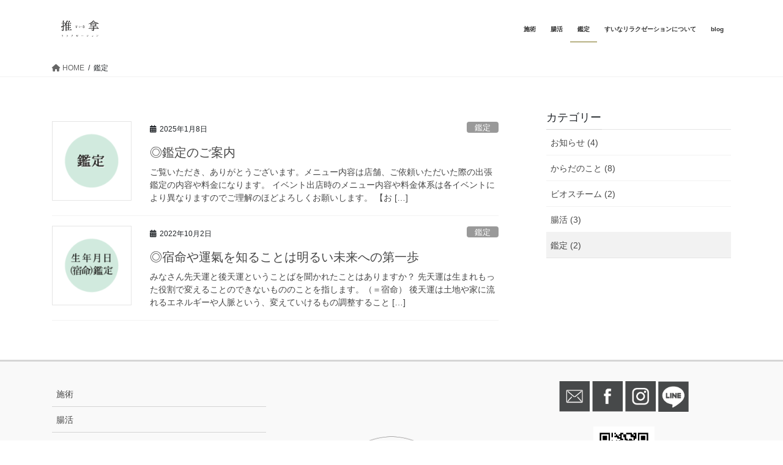

--- FILE ---
content_type: text/html; charset=UTF-8
request_url: https://tuinarelax.com/category/%E9%91%91%E5%AE%9A/
body_size: 9857
content:
<!DOCTYPE html>
<html lang="ja">
<head>
<meta charset="utf-8">
<meta http-equiv="X-UA-Compatible" content="IE=edge">
<meta name="viewport" content="width=device-width, initial-scale=1">

<title>鑑定 | すいなリラクゼーション</title>
<meta name='robots' content='max-image-preview:large' />
<link rel="alternate" type="application/rss+xml" title="すいなリラクゼーション &raquo; フィード" href="https://tuinarelax.com/feed/" />
<link rel="alternate" type="application/rss+xml" title="すいなリラクゼーション &raquo; コメントフィード" href="https://tuinarelax.com/comments/feed/" />
<link rel="alternate" type="application/rss+xml" title="すいなリラクゼーション &raquo; 鑑定 カテゴリーのフィード" href="https://tuinarelax.com/category/%e9%91%91%e5%ae%9a/feed/" />
<meta name="description" content="鑑定 について すいなリラクゼーション すいなリラクゼーション公式ウエブサイト。中国の伝統的な手技療法『推拿(すいな)』をメインに、 身体の流れを整えるお手伝いを行なっております。" /><script type="text/javascript">
/* <![CDATA[ */
window._wpemojiSettings = {"baseUrl":"https:\/\/s.w.org\/images\/core\/emoji\/15.0.3\/72x72\/","ext":".png","svgUrl":"https:\/\/s.w.org\/images\/core\/emoji\/15.0.3\/svg\/","svgExt":".svg","source":{"concatemoji":"https:\/\/tuinarelax.com\/wp-includes\/js\/wp-emoji-release.min.js?ver=6.5.7"}};
/*! This file is auto-generated */
!function(i,n){var o,s,e;function c(e){try{var t={supportTests:e,timestamp:(new Date).valueOf()};sessionStorage.setItem(o,JSON.stringify(t))}catch(e){}}function p(e,t,n){e.clearRect(0,0,e.canvas.width,e.canvas.height),e.fillText(t,0,0);var t=new Uint32Array(e.getImageData(0,0,e.canvas.width,e.canvas.height).data),r=(e.clearRect(0,0,e.canvas.width,e.canvas.height),e.fillText(n,0,0),new Uint32Array(e.getImageData(0,0,e.canvas.width,e.canvas.height).data));return t.every(function(e,t){return e===r[t]})}function u(e,t,n){switch(t){case"flag":return n(e,"\ud83c\udff3\ufe0f\u200d\u26a7\ufe0f","\ud83c\udff3\ufe0f\u200b\u26a7\ufe0f")?!1:!n(e,"\ud83c\uddfa\ud83c\uddf3","\ud83c\uddfa\u200b\ud83c\uddf3")&&!n(e,"\ud83c\udff4\udb40\udc67\udb40\udc62\udb40\udc65\udb40\udc6e\udb40\udc67\udb40\udc7f","\ud83c\udff4\u200b\udb40\udc67\u200b\udb40\udc62\u200b\udb40\udc65\u200b\udb40\udc6e\u200b\udb40\udc67\u200b\udb40\udc7f");case"emoji":return!n(e,"\ud83d\udc26\u200d\u2b1b","\ud83d\udc26\u200b\u2b1b")}return!1}function f(e,t,n){var r="undefined"!=typeof WorkerGlobalScope&&self instanceof WorkerGlobalScope?new OffscreenCanvas(300,150):i.createElement("canvas"),a=r.getContext("2d",{willReadFrequently:!0}),o=(a.textBaseline="top",a.font="600 32px Arial",{});return e.forEach(function(e){o[e]=t(a,e,n)}),o}function t(e){var t=i.createElement("script");t.src=e,t.defer=!0,i.head.appendChild(t)}"undefined"!=typeof Promise&&(o="wpEmojiSettingsSupports",s=["flag","emoji"],n.supports={everything:!0,everythingExceptFlag:!0},e=new Promise(function(e){i.addEventListener("DOMContentLoaded",e,{once:!0})}),new Promise(function(t){var n=function(){try{var e=JSON.parse(sessionStorage.getItem(o));if("object"==typeof e&&"number"==typeof e.timestamp&&(new Date).valueOf()<e.timestamp+604800&&"object"==typeof e.supportTests)return e.supportTests}catch(e){}return null}();if(!n){if("undefined"!=typeof Worker&&"undefined"!=typeof OffscreenCanvas&&"undefined"!=typeof URL&&URL.createObjectURL&&"undefined"!=typeof Blob)try{var e="postMessage("+f.toString()+"("+[JSON.stringify(s),u.toString(),p.toString()].join(",")+"));",r=new Blob([e],{type:"text/javascript"}),a=new Worker(URL.createObjectURL(r),{name:"wpTestEmojiSupports"});return void(a.onmessage=function(e){c(n=e.data),a.terminate(),t(n)})}catch(e){}c(n=f(s,u,p))}t(n)}).then(function(e){for(var t in e)n.supports[t]=e[t],n.supports.everything=n.supports.everything&&n.supports[t],"flag"!==t&&(n.supports.everythingExceptFlag=n.supports.everythingExceptFlag&&n.supports[t]);n.supports.everythingExceptFlag=n.supports.everythingExceptFlag&&!n.supports.flag,n.DOMReady=!1,n.readyCallback=function(){n.DOMReady=!0}}).then(function(){return e}).then(function(){var e;n.supports.everything||(n.readyCallback(),(e=n.source||{}).concatemoji?t(e.concatemoji):e.wpemoji&&e.twemoji&&(t(e.twemoji),t(e.wpemoji)))}))}((window,document),window._wpemojiSettings);
/* ]]> */
</script>
<link rel='stylesheet' id='vkExUnit_common_style-css' href='https://tuinarelax.com/wp-content/plugins/vk-all-in-one-expansion-unit/assets/css/vkExUnit_style.css?ver=9.98.1.0' type='text/css' media='all' />
<style id='vkExUnit_common_style-inline-css' type='text/css'>
:root {--ver_page_top_button_url:url(https://tuinarelax.com/wp-content/plugins/vk-all-in-one-expansion-unit/assets/images/to-top-btn-icon.svg);}@font-face {font-weight: normal;font-style: normal;font-family: "vk_sns";src: url("https://tuinarelax.com/wp-content/plugins/vk-all-in-one-expansion-unit/inc/sns/icons/fonts/vk_sns.eot?-bq20cj");src: url("https://tuinarelax.com/wp-content/plugins/vk-all-in-one-expansion-unit/inc/sns/icons/fonts/vk_sns.eot?#iefix-bq20cj") format("embedded-opentype"),url("https://tuinarelax.com/wp-content/plugins/vk-all-in-one-expansion-unit/inc/sns/icons/fonts/vk_sns.woff?-bq20cj") format("woff"),url("https://tuinarelax.com/wp-content/plugins/vk-all-in-one-expansion-unit/inc/sns/icons/fonts/vk_sns.ttf?-bq20cj") format("truetype"),url("https://tuinarelax.com/wp-content/plugins/vk-all-in-one-expansion-unit/inc/sns/icons/fonts/vk_sns.svg?-bq20cj#vk_sns") format("svg");}
</style>
<style id='wp-emoji-styles-inline-css' type='text/css'>

	img.wp-smiley, img.emoji {
		display: inline !important;
		border: none !important;
		box-shadow: none !important;
		height: 1em !important;
		width: 1em !important;
		margin: 0 0.07em !important;
		vertical-align: -0.1em !important;
		background: none !important;
		padding: 0 !important;
	}
</style>
<link rel='stylesheet' id='wp-block-library-css' href='https://tuinarelax.com/wp-includes/css/dist/block-library/style.min.css?ver=6.5.7' type='text/css' media='all' />
<style id='wp-block-library-inline-css' type='text/css'>
.vk-cols--reverse{flex-direction:row-reverse}.vk-cols--hasbtn{margin-bottom:0}.vk-cols--hasbtn>.row>.vk_gridColumn_item,.vk-cols--hasbtn>.wp-block-column{position:relative;padding-bottom:3em}.vk-cols--hasbtn>.row>.vk_gridColumn_item>.wp-block-buttons,.vk-cols--hasbtn>.row>.vk_gridColumn_item>.vk_button,.vk-cols--hasbtn>.wp-block-column>.wp-block-buttons,.vk-cols--hasbtn>.wp-block-column>.vk_button{position:absolute;bottom:0;width:100%}.vk-cols--fit.wp-block-columns{gap:0}.vk-cols--fit.wp-block-columns,.vk-cols--fit.wp-block-columns:not(.is-not-stacked-on-mobile){margin-top:0;margin-bottom:0;justify-content:space-between}.vk-cols--fit.wp-block-columns>.wp-block-column *:last-child,.vk-cols--fit.wp-block-columns:not(.is-not-stacked-on-mobile)>.wp-block-column *:last-child{margin-bottom:0}.vk-cols--fit.wp-block-columns>.wp-block-column>.wp-block-cover,.vk-cols--fit.wp-block-columns:not(.is-not-stacked-on-mobile)>.wp-block-column>.wp-block-cover{margin-top:0}.vk-cols--fit.wp-block-columns.has-background,.vk-cols--fit.wp-block-columns:not(.is-not-stacked-on-mobile).has-background{padding:0}@media(max-width: 599px){.vk-cols--fit.wp-block-columns:not(.has-background)>.wp-block-column:not(.has-background),.vk-cols--fit.wp-block-columns:not(.is-not-stacked-on-mobile):not(.has-background)>.wp-block-column:not(.has-background){padding-left:0 !important;padding-right:0 !important}}@media(min-width: 782px){.vk-cols--fit.wp-block-columns .block-editor-block-list__block.wp-block-column:not(:first-child),.vk-cols--fit.wp-block-columns>.wp-block-column:not(:first-child),.vk-cols--fit.wp-block-columns:not(.is-not-stacked-on-mobile) .block-editor-block-list__block.wp-block-column:not(:first-child),.vk-cols--fit.wp-block-columns:not(.is-not-stacked-on-mobile)>.wp-block-column:not(:first-child){margin-left:0}}@media(min-width: 600px)and (max-width: 781px){.vk-cols--fit.wp-block-columns .wp-block-column:nth-child(2n),.vk-cols--fit.wp-block-columns:not(.is-not-stacked-on-mobile) .wp-block-column:nth-child(2n){margin-left:0}.vk-cols--fit.wp-block-columns .wp-block-column:not(:only-child),.vk-cols--fit.wp-block-columns:not(.is-not-stacked-on-mobile) .wp-block-column:not(:only-child){flex-basis:50% !important}}.vk-cols--fit--gap1.wp-block-columns{gap:1px}@media(min-width: 600px)and (max-width: 781px){.vk-cols--fit--gap1.wp-block-columns .wp-block-column:not(:only-child){flex-basis:calc(50% - 1px) !important}}.vk-cols--fit.vk-cols--grid>.block-editor-block-list__block,.vk-cols--fit.vk-cols--grid>.wp-block-column,.vk-cols--fit.vk-cols--grid:not(.is-not-stacked-on-mobile)>.block-editor-block-list__block,.vk-cols--fit.vk-cols--grid:not(.is-not-stacked-on-mobile)>.wp-block-column{flex-basis:50%;box-sizing:border-box}@media(max-width: 599px){.vk-cols--fit.vk-cols--grid.vk-cols--grid--alignfull>.wp-block-column:nth-child(2)>.wp-block-cover,.vk-cols--fit.vk-cols--grid:not(.is-not-stacked-on-mobile).vk-cols--grid--alignfull>.wp-block-column:nth-child(2)>.wp-block-cover{width:100vw;margin-right:calc((100% - 100vw)/2);margin-left:calc((100% - 100vw)/2)}}@media(min-width: 600px){.vk-cols--fit.vk-cols--grid.vk-cols--grid--alignfull>.wp-block-column:nth-child(2)>.wp-block-cover,.vk-cols--fit.vk-cols--grid:not(.is-not-stacked-on-mobile).vk-cols--grid--alignfull>.wp-block-column:nth-child(2)>.wp-block-cover{margin-right:calc(100% - 50vw);width:50vw}}@media(min-width: 600px){.vk-cols--fit.vk-cols--grid.vk-cols--grid--alignfull.vk-cols--reverse>.wp-block-column,.vk-cols--fit.vk-cols--grid:not(.is-not-stacked-on-mobile).vk-cols--grid--alignfull.vk-cols--reverse>.wp-block-column{margin-left:0;margin-right:0}.vk-cols--fit.vk-cols--grid.vk-cols--grid--alignfull.vk-cols--reverse>.wp-block-column:nth-child(2)>.wp-block-cover,.vk-cols--fit.vk-cols--grid:not(.is-not-stacked-on-mobile).vk-cols--grid--alignfull.vk-cols--reverse>.wp-block-column:nth-child(2)>.wp-block-cover{margin-left:calc(100% - 50vw)}}.vk-cols--menu h2,.vk-cols--menu h3,.vk-cols--menu h4,.vk-cols--menu h5{margin-bottom:.2em;text-shadow:#000 0 0 10px}.vk-cols--menu h2:first-child,.vk-cols--menu h3:first-child,.vk-cols--menu h4:first-child,.vk-cols--menu h5:first-child{margin-top:0}.vk-cols--menu p{margin-bottom:1rem;text-shadow:#000 0 0 10px}.vk-cols--menu .wp-block-cover__inner-container:last-child{margin-bottom:0}.vk-cols--fitbnrs .wp-block-column .wp-block-cover:hover img{filter:unset}.vk-cols--fitbnrs .wp-block-column .wp-block-cover:hover{background-color:unset}.vk-cols--fitbnrs .wp-block-column .wp-block-cover:hover .wp-block-cover__image-background{filter:unset !important}.vk-cols--fitbnrs .wp-block-cover__inner-container{position:absolute;height:100%;width:100%}.vk-cols--fitbnrs .vk_button{height:100%;margin:0}.vk-cols--fitbnrs .vk_button .vk_button_btn,.vk-cols--fitbnrs .vk_button .btn{height:100%;width:100%;border:none;box-shadow:none;background-color:unset !important;transition:unset}.vk-cols--fitbnrs .vk_button .vk_button_btn:hover,.vk-cols--fitbnrs .vk_button .btn:hover{transition:unset}.vk-cols--fitbnrs .vk_button .vk_button_btn:after,.vk-cols--fitbnrs .vk_button .btn:after{border:none}.vk-cols--fitbnrs .vk_button .vk_button_link_txt{width:100%;position:absolute;top:50%;left:50%;transform:translateY(-50%) translateX(-50%);font-size:2rem;text-shadow:#000 0 0 10px}.vk-cols--fitbnrs .vk_button .vk_button_link_subCaption{width:100%;position:absolute;top:calc(50% + 2.2em);left:50%;transform:translateY(-50%) translateX(-50%);text-shadow:#000 0 0 10px}@media(min-width: 992px){.vk-cols--media.wp-block-columns{gap:3rem}}.vk-fit-map figure{margin-bottom:0}.vk-fit-map iframe{position:relative;margin-bottom:0;display:block;max-height:400px;width:100vw}.vk-fit-map:is(.alignfull,.alignwide) div{max-width:100%}.vk-table--th--width25 :where(tr>*:first-child){width:25%}.vk-table--th--width30 :where(tr>*:first-child){width:30%}.vk-table--th--width35 :where(tr>*:first-child){width:35%}.vk-table--th--width40 :where(tr>*:first-child){width:40%}.vk-table--th--bg-bright :where(tr>*:first-child){background-color:var(--wp--preset--color--bg-secondary, rgba(0, 0, 0, 0.05))}@media(max-width: 599px){.vk-table--mobile-block :is(th,td){width:100%;display:block}.vk-table--mobile-block.wp-block-table table :is(th,td){border-top:none}}.vk-table--width--th25 :where(tr>*:first-child){width:25%}.vk-table--width--th30 :where(tr>*:first-child){width:30%}.vk-table--width--th35 :where(tr>*:first-child){width:35%}.vk-table--width--th40 :where(tr>*:first-child){width:40%}.no-margin{margin:0}@media(max-width: 599px){.wp-block-image.vk-aligncenter--mobile>.alignright{float:none;margin-left:auto;margin-right:auto}.vk-no-padding-horizontal--mobile{padding-left:0 !important;padding-right:0 !important}}
/* VK Color Palettes */
</style>
<link rel='stylesheet' id='vk-blocks/alert-css' href='https://tuinarelax.com/wp-content/plugins/vk-blocks/build/alert/style.css?ver=1.78.0.1' type='text/css' media='all' />
<link rel='stylesheet' id='vk-blocks/ancestor-page-list-css' href='https://tuinarelax.com/wp-content/plugins/vk-blocks/build/ancestor-page-list/style.css?ver=1.78.0.1' type='text/css' media='all' />
<link rel='stylesheet' id='vk-blocks/balloon-css' href='https://tuinarelax.com/wp-content/plugins/vk-blocks/build/balloon/style.css?ver=1.78.0.1' type='text/css' media='all' />
<link rel='stylesheet' id='vk-blocks/border-box-css' href='https://tuinarelax.com/wp-content/plugins/vk-blocks/build/border-box/style.css?ver=1.78.0.1' type='text/css' media='all' />
<link rel='stylesheet' id='vk-blocks/button-css' href='https://tuinarelax.com/wp-content/plugins/vk-blocks/build/button/style.css?ver=1.78.0.1' type='text/css' media='all' />
<link rel='stylesheet' id='vk-blocks/faq-css' href='https://tuinarelax.com/wp-content/plugins/vk-blocks/build/faq/style.css?ver=1.78.0.1' type='text/css' media='all' />
<link rel='stylesheet' id='vk-blocks/flow-css' href='https://tuinarelax.com/wp-content/plugins/vk-blocks/build/flow/style.css?ver=1.78.0.1' type='text/css' media='all' />
<link rel='stylesheet' id='vk-blocks/heading-css' href='https://tuinarelax.com/wp-content/plugins/vk-blocks/build/heading/style.css?ver=1.78.0.1' type='text/css' media='all' />
<link rel='stylesheet' id='vk-blocks/icon-css' href='https://tuinarelax.com/wp-content/plugins/vk-blocks/build/icon/style.css?ver=1.78.0.1' type='text/css' media='all' />
<link rel='stylesheet' id='vk-blocks/icon-outer-css' href='https://tuinarelax.com/wp-content/plugins/vk-blocks/build/icon-outer/style.css?ver=1.78.0.1' type='text/css' media='all' />
<link rel='stylesheet' id='vk-blocks/pr-blocks-css' href='https://tuinarelax.com/wp-content/plugins/vk-blocks/build/pr-blocks/style.css?ver=1.78.0.1' type='text/css' media='all' />
<link rel='stylesheet' id='vk-blocks/pr-content-css' href='https://tuinarelax.com/wp-content/plugins/vk-blocks/build/pr-content/style.css?ver=1.78.0.1' type='text/css' media='all' />
<link rel='stylesheet' id='vk-swiper-style-css' href='https://tuinarelax.com/wp-content/plugins/vk-blocks/vendor/vektor-inc/vk-swiper/src/assets/css/swiper-bundle.min.css?ver=11.0.2' type='text/css' media='all' />
<link rel='stylesheet' id='vk-blocks/slider-css' href='https://tuinarelax.com/wp-content/plugins/vk-blocks/build/slider/style.css?ver=1.78.0.1' type='text/css' media='all' />
<link rel='stylesheet' id='vk-blocks/slider-item-css' href='https://tuinarelax.com/wp-content/plugins/vk-blocks/build/slider-item/style.css?ver=1.78.0.1' type='text/css' media='all' />
<link rel='stylesheet' id='vk-blocks/spacer-css' href='https://tuinarelax.com/wp-content/plugins/vk-blocks/build/spacer/style.css?ver=1.78.0.1' type='text/css' media='all' />
<link rel='stylesheet' id='vk-blocks/staff-css' href='https://tuinarelax.com/wp-content/plugins/vk-blocks/build/staff/style.css?ver=1.78.0.1' type='text/css' media='all' />
<style id='classic-theme-styles-inline-css' type='text/css'>
/*! This file is auto-generated */
.wp-block-button__link{color:#fff;background-color:#32373c;border-radius:9999px;box-shadow:none;text-decoration:none;padding:calc(.667em + 2px) calc(1.333em + 2px);font-size:1.125em}.wp-block-file__button{background:#32373c;color:#fff;text-decoration:none}
</style>
<style id='global-styles-inline-css' type='text/css'>
body{--wp--preset--color--black: #000000;--wp--preset--color--cyan-bluish-gray: #abb8c3;--wp--preset--color--white: #ffffff;--wp--preset--color--pale-pink: #f78da7;--wp--preset--color--vivid-red: #cf2e2e;--wp--preset--color--luminous-vivid-orange: #ff6900;--wp--preset--color--luminous-vivid-amber: #fcb900;--wp--preset--color--light-green-cyan: #7bdcb5;--wp--preset--color--vivid-green-cyan: #00d084;--wp--preset--color--pale-cyan-blue: #8ed1fc;--wp--preset--color--vivid-cyan-blue: #0693e3;--wp--preset--color--vivid-purple: #9b51e0;--wp--preset--gradient--vivid-cyan-blue-to-vivid-purple: linear-gradient(135deg,rgba(6,147,227,1) 0%,rgb(155,81,224) 100%);--wp--preset--gradient--light-green-cyan-to-vivid-green-cyan: linear-gradient(135deg,rgb(122,220,180) 0%,rgb(0,208,130) 100%);--wp--preset--gradient--luminous-vivid-amber-to-luminous-vivid-orange: linear-gradient(135deg,rgba(252,185,0,1) 0%,rgba(255,105,0,1) 100%);--wp--preset--gradient--luminous-vivid-orange-to-vivid-red: linear-gradient(135deg,rgba(255,105,0,1) 0%,rgb(207,46,46) 100%);--wp--preset--gradient--very-light-gray-to-cyan-bluish-gray: linear-gradient(135deg,rgb(238,238,238) 0%,rgb(169,184,195) 100%);--wp--preset--gradient--cool-to-warm-spectrum: linear-gradient(135deg,rgb(74,234,220) 0%,rgb(151,120,209) 20%,rgb(207,42,186) 40%,rgb(238,44,130) 60%,rgb(251,105,98) 80%,rgb(254,248,76) 100%);--wp--preset--gradient--blush-light-purple: linear-gradient(135deg,rgb(255,206,236) 0%,rgb(152,150,240) 100%);--wp--preset--gradient--blush-bordeaux: linear-gradient(135deg,rgb(254,205,165) 0%,rgb(254,45,45) 50%,rgb(107,0,62) 100%);--wp--preset--gradient--luminous-dusk: linear-gradient(135deg,rgb(255,203,112) 0%,rgb(199,81,192) 50%,rgb(65,88,208) 100%);--wp--preset--gradient--pale-ocean: linear-gradient(135deg,rgb(255,245,203) 0%,rgb(182,227,212) 50%,rgb(51,167,181) 100%);--wp--preset--gradient--electric-grass: linear-gradient(135deg,rgb(202,248,128) 0%,rgb(113,206,126) 100%);--wp--preset--gradient--midnight: linear-gradient(135deg,rgb(2,3,129) 0%,rgb(40,116,252) 100%);--wp--preset--font-size--small: 13px;--wp--preset--font-size--medium: 20px;--wp--preset--font-size--large: 36px;--wp--preset--font-size--x-large: 42px;--wp--preset--spacing--20: 0.44rem;--wp--preset--spacing--30: 0.67rem;--wp--preset--spacing--40: 1rem;--wp--preset--spacing--50: 1.5rem;--wp--preset--spacing--60: 2.25rem;--wp--preset--spacing--70: 3.38rem;--wp--preset--spacing--80: 5.06rem;--wp--preset--shadow--natural: 6px 6px 9px rgba(0, 0, 0, 0.2);--wp--preset--shadow--deep: 12px 12px 50px rgba(0, 0, 0, 0.4);--wp--preset--shadow--sharp: 6px 6px 0px rgba(0, 0, 0, 0.2);--wp--preset--shadow--outlined: 6px 6px 0px -3px rgba(255, 255, 255, 1), 6px 6px rgba(0, 0, 0, 1);--wp--preset--shadow--crisp: 6px 6px 0px rgba(0, 0, 0, 1);}:where(.is-layout-flex){gap: 0.5em;}:where(.is-layout-grid){gap: 0.5em;}body .is-layout-flex{display: flex;}body .is-layout-flex{flex-wrap: wrap;align-items: center;}body .is-layout-flex > *{margin: 0;}body .is-layout-grid{display: grid;}body .is-layout-grid > *{margin: 0;}:where(.wp-block-columns.is-layout-flex){gap: 2em;}:where(.wp-block-columns.is-layout-grid){gap: 2em;}:where(.wp-block-post-template.is-layout-flex){gap: 1.25em;}:where(.wp-block-post-template.is-layout-grid){gap: 1.25em;}.has-black-color{color: var(--wp--preset--color--black) !important;}.has-cyan-bluish-gray-color{color: var(--wp--preset--color--cyan-bluish-gray) !important;}.has-white-color{color: var(--wp--preset--color--white) !important;}.has-pale-pink-color{color: var(--wp--preset--color--pale-pink) !important;}.has-vivid-red-color{color: var(--wp--preset--color--vivid-red) !important;}.has-luminous-vivid-orange-color{color: var(--wp--preset--color--luminous-vivid-orange) !important;}.has-luminous-vivid-amber-color{color: var(--wp--preset--color--luminous-vivid-amber) !important;}.has-light-green-cyan-color{color: var(--wp--preset--color--light-green-cyan) !important;}.has-vivid-green-cyan-color{color: var(--wp--preset--color--vivid-green-cyan) !important;}.has-pale-cyan-blue-color{color: var(--wp--preset--color--pale-cyan-blue) !important;}.has-vivid-cyan-blue-color{color: var(--wp--preset--color--vivid-cyan-blue) !important;}.has-vivid-purple-color{color: var(--wp--preset--color--vivid-purple) !important;}.has-black-background-color{background-color: var(--wp--preset--color--black) !important;}.has-cyan-bluish-gray-background-color{background-color: var(--wp--preset--color--cyan-bluish-gray) !important;}.has-white-background-color{background-color: var(--wp--preset--color--white) !important;}.has-pale-pink-background-color{background-color: var(--wp--preset--color--pale-pink) !important;}.has-vivid-red-background-color{background-color: var(--wp--preset--color--vivid-red) !important;}.has-luminous-vivid-orange-background-color{background-color: var(--wp--preset--color--luminous-vivid-orange) !important;}.has-luminous-vivid-amber-background-color{background-color: var(--wp--preset--color--luminous-vivid-amber) !important;}.has-light-green-cyan-background-color{background-color: var(--wp--preset--color--light-green-cyan) !important;}.has-vivid-green-cyan-background-color{background-color: var(--wp--preset--color--vivid-green-cyan) !important;}.has-pale-cyan-blue-background-color{background-color: var(--wp--preset--color--pale-cyan-blue) !important;}.has-vivid-cyan-blue-background-color{background-color: var(--wp--preset--color--vivid-cyan-blue) !important;}.has-vivid-purple-background-color{background-color: var(--wp--preset--color--vivid-purple) !important;}.has-black-border-color{border-color: var(--wp--preset--color--black) !important;}.has-cyan-bluish-gray-border-color{border-color: var(--wp--preset--color--cyan-bluish-gray) !important;}.has-white-border-color{border-color: var(--wp--preset--color--white) !important;}.has-pale-pink-border-color{border-color: var(--wp--preset--color--pale-pink) !important;}.has-vivid-red-border-color{border-color: var(--wp--preset--color--vivid-red) !important;}.has-luminous-vivid-orange-border-color{border-color: var(--wp--preset--color--luminous-vivid-orange) !important;}.has-luminous-vivid-amber-border-color{border-color: var(--wp--preset--color--luminous-vivid-amber) !important;}.has-light-green-cyan-border-color{border-color: var(--wp--preset--color--light-green-cyan) !important;}.has-vivid-green-cyan-border-color{border-color: var(--wp--preset--color--vivid-green-cyan) !important;}.has-pale-cyan-blue-border-color{border-color: var(--wp--preset--color--pale-cyan-blue) !important;}.has-vivid-cyan-blue-border-color{border-color: var(--wp--preset--color--vivid-cyan-blue) !important;}.has-vivid-purple-border-color{border-color: var(--wp--preset--color--vivid-purple) !important;}.has-vivid-cyan-blue-to-vivid-purple-gradient-background{background: var(--wp--preset--gradient--vivid-cyan-blue-to-vivid-purple) !important;}.has-light-green-cyan-to-vivid-green-cyan-gradient-background{background: var(--wp--preset--gradient--light-green-cyan-to-vivid-green-cyan) !important;}.has-luminous-vivid-amber-to-luminous-vivid-orange-gradient-background{background: var(--wp--preset--gradient--luminous-vivid-amber-to-luminous-vivid-orange) !important;}.has-luminous-vivid-orange-to-vivid-red-gradient-background{background: var(--wp--preset--gradient--luminous-vivid-orange-to-vivid-red) !important;}.has-very-light-gray-to-cyan-bluish-gray-gradient-background{background: var(--wp--preset--gradient--very-light-gray-to-cyan-bluish-gray) !important;}.has-cool-to-warm-spectrum-gradient-background{background: var(--wp--preset--gradient--cool-to-warm-spectrum) !important;}.has-blush-light-purple-gradient-background{background: var(--wp--preset--gradient--blush-light-purple) !important;}.has-blush-bordeaux-gradient-background{background: var(--wp--preset--gradient--blush-bordeaux) !important;}.has-luminous-dusk-gradient-background{background: var(--wp--preset--gradient--luminous-dusk) !important;}.has-pale-ocean-gradient-background{background: var(--wp--preset--gradient--pale-ocean) !important;}.has-electric-grass-gradient-background{background: var(--wp--preset--gradient--electric-grass) !important;}.has-midnight-gradient-background{background: var(--wp--preset--gradient--midnight) !important;}.has-small-font-size{font-size: var(--wp--preset--font-size--small) !important;}.has-medium-font-size{font-size: var(--wp--preset--font-size--medium) !important;}.has-large-font-size{font-size: var(--wp--preset--font-size--large) !important;}.has-x-large-font-size{font-size: var(--wp--preset--font-size--x-large) !important;}
.wp-block-navigation a:where(:not(.wp-element-button)){color: inherit;}
:where(.wp-block-post-template.is-layout-flex){gap: 1.25em;}:where(.wp-block-post-template.is-layout-grid){gap: 1.25em;}
:where(.wp-block-columns.is-layout-flex){gap: 2em;}:where(.wp-block-columns.is-layout-grid){gap: 2em;}
.wp-block-pullquote{font-size: 1.5em;line-height: 1.6;}
</style>
<link rel='stylesheet' id='bootstrap-4-style-css' href='https://tuinarelax.com/wp-content/themes/lightning/_g2/library/bootstrap-4/css/bootstrap.min.css?ver=4.5.0' type='text/css' media='all' />
<link rel='stylesheet' id='lightning-common-style-css' href='https://tuinarelax.com/wp-content/themes/lightning/_g2/assets/css/common.css?ver=15.25.1' type='text/css' media='all' />
<style id='lightning-common-style-inline-css' type='text/css'>
/* vk-mobile-nav */:root {--vk-mobile-nav-menu-btn-bg-src: url("https://tuinarelax.com/wp-content/themes/lightning/_g2/inc/vk-mobile-nav/package/images/vk-menu-btn-black.svg");--vk-mobile-nav-menu-btn-close-bg-src: url("https://tuinarelax.com/wp-content/themes/lightning/_g2/inc/vk-mobile-nav/package/images/vk-menu-close-black.svg");--vk-menu-acc-icon-open-black-bg-src: url("https://tuinarelax.com/wp-content/themes/lightning/_g2/inc/vk-mobile-nav/package/images/vk-menu-acc-icon-open-black.svg");--vk-menu-acc-icon-open-white-bg-src: url("https://tuinarelax.com/wp-content/themes/lightning/_g2/inc/vk-mobile-nav/package/images/vk-menu-acc-icon-open-white.svg");--vk-menu-acc-icon-close-black-bg-src: url("https://tuinarelax.com/wp-content/themes/lightning/_g2/inc/vk-mobile-nav/package/images/vk-menu-close-black.svg");--vk-menu-acc-icon-close-white-bg-src: url("https://tuinarelax.com/wp-content/themes/lightning/_g2/inc/vk-mobile-nav/package/images/vk-menu-close-white.svg");}
</style>
<link rel='stylesheet' id='lightning-design-style-css' href='https://tuinarelax.com/wp-content/themes/lightning/_g2/design-skin/origin2/css/style.css?ver=15.25.1' type='text/css' media='all' />
<style id='lightning-design-style-inline-css' type='text/css'>
:root {--color-key:#d6d6d6;--wp--preset--color--vk-color-primary:#d6d6d6;--color-key-dark:#776c15;}
/* ltg common custom */:root {--vk-menu-acc-btn-border-color:#333;--vk-color-primary:#d6d6d6;--vk-color-primary-dark:#776c15;--vk-color-primary-vivid:#ebebeb;--color-key:#d6d6d6;--wp--preset--color--vk-color-primary:#d6d6d6;--color-key-dark:#776c15;}.veu_color_txt_key { color:#776c15 ; }.veu_color_bg_key { background-color:#776c15 ; }.veu_color_border_key { border-color:#776c15 ; }.btn-default { border-color:#d6d6d6;color:#d6d6d6;}.btn-default:focus,.btn-default:hover { border-color:#d6d6d6;background-color: #d6d6d6; }.wp-block-search__button,.btn-primary { background-color:#d6d6d6;border-color:#776c15; }.wp-block-search__button:focus,.wp-block-search__button:hover,.btn-primary:not(:disabled):not(.disabled):active,.btn-primary:focus,.btn-primary:hover { background-color:#776c15;border-color:#d6d6d6; }.btn-outline-primary { color : #d6d6d6 ; border-color:#d6d6d6; }.btn-outline-primary:not(:disabled):not(.disabled):active,.btn-outline-primary:focus,.btn-outline-primary:hover { color : #fff; background-color:#d6d6d6;border-color:#776c15; }a { color:#337ab7; }
.tagcloud a:before { font-family: "Font Awesome 5 Free";content: "\f02b";font-weight: bold; }
.media .media-body .media-heading a:hover { color:#d6d6d6; }@media (min-width: 768px){.gMenu > li:before,.gMenu > li.menu-item-has-children::after { border-bottom-color:#776c15 }.gMenu li li { background-color:#776c15 }.gMenu li li a:hover { background-color:#d6d6d6; }} /* @media (min-width: 768px) */.page-header { background-color:#d6d6d6; }h2,.mainSection-title { border-top-color:#d6d6d6; }h3:after,.subSection-title:after { border-bottom-color:#d6d6d6; }ul.page-numbers li span.page-numbers.current,.page-link dl .post-page-numbers.current { background-color:#d6d6d6; }.pager li > a { border-color:#d6d6d6;color:#d6d6d6;}.pager li > a:hover { background-color:#d6d6d6;color:#fff;}.siteFooter { border-top-color:#d6d6d6; }dt { border-left-color:#d6d6d6; }:root {--g_nav_main_acc_icon_open_url:url(https://tuinarelax.com/wp-content/themes/lightning/_g2/inc/vk-mobile-nav/package/images/vk-menu-acc-icon-open-black.svg);--g_nav_main_acc_icon_close_url: url(https://tuinarelax.com/wp-content/themes/lightning/_g2/inc/vk-mobile-nav/package/images/vk-menu-close-black.svg);--g_nav_sub_acc_icon_open_url: url(https://tuinarelax.com/wp-content/themes/lightning/_g2/inc/vk-mobile-nav/package/images/vk-menu-acc-icon-open-white.svg);--g_nav_sub_acc_icon_close_url: url(https://tuinarelax.com/wp-content/themes/lightning/_g2/inc/vk-mobile-nav/package/images/vk-menu-close-white.svg);}
</style>
<link rel='stylesheet' id='vk-blocks-build-css-css' href='https://tuinarelax.com/wp-content/plugins/vk-blocks/build/block-build.css?ver=1.78.0.1' type='text/css' media='all' />
<style id='vk-blocks-build-css-inline-css' type='text/css'>
:root {--vk_flow-arrow: url(https://tuinarelax.com/wp-content/plugins/vk-blocks/inc/vk-blocks/images/arrow_bottom.svg);--vk_image-mask-wave01: url(https://tuinarelax.com/wp-content/plugins/vk-blocks/inc/vk-blocks/images/wave01.svg);--vk_image-mask-wave02: url(https://tuinarelax.com/wp-content/plugins/vk-blocks/inc/vk-blocks/images/wave02.svg);--vk_image-mask-wave03: url(https://tuinarelax.com/wp-content/plugins/vk-blocks/inc/vk-blocks/images/wave03.svg);--vk_image-mask-wave04: url(https://tuinarelax.com/wp-content/plugins/vk-blocks/inc/vk-blocks/images/wave04.svg);}

	:root {

		--vk-balloon-border-width:1px;

		--vk-balloon-speech-offset:-12px;
	}
	
</style>
<link rel='stylesheet' id='lightning-theme-style-css' href='https://tuinarelax.com/wp-content/themes/lightning/style.css?ver=15.25.1' type='text/css' media='all' />
<link rel='stylesheet' id='vk-font-awesome-css' href='https://tuinarelax.com/wp-content/themes/lightning/vendor/vektor-inc/font-awesome-versions/src/versions/6/css/all.min.css?ver=6.4.2' type='text/css' media='all' />
<script type="text/javascript" src="https://tuinarelax.com/wp-includes/js/jquery/jquery.min.js?ver=3.7.1" id="jquery-core-js"></script>
<script type="text/javascript" src="https://tuinarelax.com/wp-includes/js/jquery/jquery-migrate.min.js?ver=3.4.1" id="jquery-migrate-js"></script>
<link rel="https://api.w.org/" href="https://tuinarelax.com/wp-json/" /><link rel="alternate" type="application/json" href="https://tuinarelax.com/wp-json/wp/v2/categories/25" /><link rel="EditURI" type="application/rsd+xml" title="RSD" href="https://tuinarelax.com/xmlrpc.php?rsd" />
<meta name="generator" content="WordPress 6.5.7" />
<script type="application/ld+json">
{
    "@context": "https://schema.org",
    "@type": "BreadcrumbList",
    "itemListElement": [
        {
            "@type": "ListItem",
            "position": 1,
            "name": "HOME",
            "item": "https://tuinarelax.com"
        },
        {
            "@type": "ListItem",
            "position": 2,
            "name": "鑑定"
        }
    ]
}</script><style id="lightning-color-custom-for-plugins" type="text/css">/* ltg theme common */.color_key_bg,.color_key_bg_hover:hover{background-color: #d6d6d6;}.color_key_txt,.color_key_txt_hover:hover{color: #d6d6d6;}.color_key_border,.color_key_border_hover:hover{border-color: #d6d6d6;}.color_key_dark_bg,.color_key_dark_bg_hover:hover{background-color: #776c15;}.color_key_dark_txt,.color_key_dark_txt_hover:hover{color: #776c15;}.color_key_dark_border,.color_key_dark_border_hover:hover{border-color: #776c15;}</style><link rel="icon" href="https://tuinarelax.com/wp-content/uploads/2019/05/cropped-favicon-32x32.png" sizes="32x32" />
<link rel="icon" href="https://tuinarelax.com/wp-content/uploads/2019/05/cropped-favicon-192x192.png" sizes="192x192" />
<link rel="apple-touch-icon" href="https://tuinarelax.com/wp-content/uploads/2019/05/cropped-favicon-180x180.png" />
<meta name="msapplication-TileImage" content="https://tuinarelax.com/wp-content/uploads/2019/05/cropped-favicon-270x270.png" />
		<style type="text/css" id="wp-custom-css">
			footer .copySection p:nth-child(2) {
    display:none !important;
    }

.siteHeader {
	box-shadow:none;
}

pre {
	background-color: #EBE9D8;
}


/*固定ページのタイトル消す*/
.page-header {
    background-color: #d6d6d6;
    display: none;
}

/*メニューのフォントサイズ*/
.gMenu>li .gMenu_name {
    font-size: 10px;
    display: block;
    white-space: nowrap;
}
		</style>
		
</head>
<body class="archive category category-25 post-type-post vk-blocks sidebar-fix sidebar-fix-priority-top bootstrap4 device-pc fa_v6_css">
<a class="skip-link screen-reader-text" href="#main">コンテンツへスキップ</a>
<a class="skip-link screen-reader-text" href="#vk-mobile-nav">ナビゲーションに移動</a>
<header class="siteHeader">
		<div class="container siteHeadContainer">
		<div class="navbar-header">
						<p class="navbar-brand siteHeader_logo">
			<a href="https://tuinarelax.com/">
				<span><img src="https://tuinarelax.com/wp-content/uploads/2019/05/logo.png" alt="すいなリラクゼーション" /></span>
			</a>
			</p>
					</div>

					<div id="gMenu_outer" class="gMenu_outer">
				<nav class="menu-2024-container"><ul id="menu-2024" class="menu gMenu vk-menu-acc"><li id="menu-item-3581" class="menu-item menu-item-type-post_type menu-item-object-post"><a href="https://tuinarelax.com/sejutsu/"><strong class="gMenu_name">施術</strong></a></li>
<li id="menu-item-3583" class="menu-item menu-item-type-custom menu-item-object-custom menu-item-has-children"><a href="#"><strong class="gMenu_name">腸活</strong></a>
<ul class="sub-menu">
	<li id="menu-item-3584" class="menu-item menu-item-type-post_type menu-item-object-post"><a href="https://tuinarelax.com/chonaisaikindatakaiseki/">腸内細菌データ解析</a></li>
</ul>
</li>
<li id="menu-item-3586" class="menu-item menu-item-type-taxonomy menu-item-object-category current-menu-item"><a href="https://tuinarelax.com/category/%e9%91%91%e5%ae%9a/"><strong class="gMenu_name">鑑定</strong></a></li>
<li id="menu-item-3597" class="menu-item menu-item-type-custom menu-item-object-custom menu-item-has-children"><a href="#"><strong class="gMenu_name">すいなリラクゼーションについて</strong></a>
<ul class="sub-menu">
	<li id="menu-item-3587" class="menu-item menu-item-type-post_type menu-item-object-page"><a href="https://tuinarelax.com/policy/">理念</a></li>
	<li id="menu-item-3588" class="menu-item menu-item-type-post_type menu-item-object-page"><a href="https://tuinarelax.com/profiles-2/">オーナープロフィール</a></li>
	<li id="menu-item-3596" class="menu-item menu-item-type-post_type menu-item-object-page"><a href="https://tuinarelax.com/cancellationpolicy/">キャンセルポリシー</a></li>
</ul>
</li>
<li id="menu-item-3655" class="menu-item menu-item-type-post_type menu-item-object-page"><a href="https://tuinarelax.com/blog/"><strong class="gMenu_name">blog</strong></a></li>
</ul></nav>			</div>
			</div>
	</header>

<div class="section page-header"><div class="container"><div class="row"><div class="col-md-12">
<h1 class="page-header_pageTitle">
鑑定</h1>
</div></div></div></div><!-- [ /.page-header ] -->


<!-- [ .breadSection ] --><div class="section breadSection"><div class="container"><div class="row"><ol class="breadcrumb" itemscope itemtype="https://schema.org/BreadcrumbList"><li id="panHome" itemprop="itemListElement" itemscope itemtype="http://schema.org/ListItem"><a itemprop="item" href="https://tuinarelax.com/"><span itemprop="name"><i class="fa fa-home"></i> HOME</span></a><meta itemprop="position" content="1" /></li><li><span>鑑定</span><meta itemprop="position" content="2" /></li></ol></div></div></div><!-- [ /.breadSection ] -->

<div class="section siteContent">
<div class="container">
<div class="row">
<div class="col mainSection mainSection-col-two baseSection vk_posts-mainSection" id="main" role="main">

	
<div class="postList">


	
		<article class="media">
<div id="post-3702" class="post-3702 post type-post status-publish format-standard has-post-thumbnail hentry category-25">
		<div class="media-left postList_thumbnail">
		<a href="https://tuinarelax.com/%e2%97%8e%e9%91%91%e5%ae%9a%e3%81%ae%e3%81%94%e6%a1%88%e5%86%85/">
		<img width="150" height="150" src="https://tuinarelax.com/wp-content/uploads/2023/12/icon_01_kantei-150x150.png" class="media-object wp-post-image" alt="" decoding="async" srcset="https://tuinarelax.com/wp-content/uploads/2023/12/icon_01_kantei-150x150.png 150w, https://tuinarelax.com/wp-content/uploads/2023/12/icon_01_kantei.png 185w" sizes="(max-width: 150px) 100vw, 150px" />		</a>
	</div>
		<div class="media-body">
		<div class="entry-meta">


<span class="published entry-meta_items">2025年1月8日</span>

<span class="entry-meta_items entry-meta_updated">/ 最終更新日時 : <span class="updated">2026年1月1日</span></span>


	
	<span class="vcard author entry-meta_items entry-meta_items_author"><span class="fn">matsui</span></span>



<span class="entry-meta_items entry-meta_items_term"><a href="https://tuinarelax.com/category/%e9%91%91%e5%ae%9a/" class="btn btn-xs btn-primary entry-meta_items_term_button" style="background-color:#999999;border:none;">鑑定</a></span>
</div>
		<h1 class="media-heading entry-title"><a href="https://tuinarelax.com/%e2%97%8e%e9%91%91%e5%ae%9a%e3%81%ae%e3%81%94%e6%a1%88%e5%86%85/">◎鑑定のご案内</a></h1>
		<a href="https://tuinarelax.com/%e2%97%8e%e9%91%91%e5%ae%9a%e3%81%ae%e3%81%94%e6%a1%88%e5%86%85/" class="media-body_excerpt"><p>ご覧いただき、ありがとうございます。メニュー内容は店舗、ご依頼いただいた際の出張鑑定の内容や料金になります。 イベント出店時のメニュー内容や料金体系は各イベントにより異なりますのでご理解のほどよろしくお願いします。 【お [&hellip;]</p>
</a>
	</div>
</div>
</article>
<article class="media">
<div id="post-2987" class="post-2987 post type-post status-publish format-standard has-post-thumbnail hentry category-25">
		<div class="media-left postList_thumbnail">
		<a href="https://tuinarelax.com/kantei/">
		<img width="150" height="150" src="https://tuinarelax.com/wp-content/uploads/2023/10/seinen-150x150.png" class="media-object wp-post-image" alt="" decoding="async" srcset="https://tuinarelax.com/wp-content/uploads/2023/10/seinen-150x150.png 150w, https://tuinarelax.com/wp-content/uploads/2023/10/seinen.png 185w" sizes="(max-width: 150px) 100vw, 150px" />		</a>
	</div>
		<div class="media-body">
		<div class="entry-meta">


<span class="published entry-meta_items">2022年10月2日</span>

<span class="entry-meta_items entry-meta_updated">/ 最終更新日時 : <span class="updated">2025年7月28日</span></span>


	
	<span class="vcard author entry-meta_items entry-meta_items_author"><span class="fn">管理人</span></span>



<span class="entry-meta_items entry-meta_items_term"><a href="https://tuinarelax.com/category/%e9%91%91%e5%ae%9a/" class="btn btn-xs btn-primary entry-meta_items_term_button" style="background-color:#999999;border:none;">鑑定</a></span>
</div>
		<h1 class="media-heading entry-title"><a href="https://tuinarelax.com/kantei/">◎宿命や運氣を知ることは明るい未来への第一歩</a></h1>
		<a href="https://tuinarelax.com/kantei/" class="media-body_excerpt"><p>みなさん先天運と後天運ということばを聞かれたことはありますか？ 先天運は生まれもった役割で変えることのできないもののことを指します。（＝宿命） 後天運は土地や家に流れるエネルギーや人脈という、変えていけるもの調整すること [&hellip;]</p>
</a>
	</div>
</div>
</article>

	
	
	
</div><!-- [ /.postList ] -->

</div><!-- [ /.mainSection ] -->

	<div class="col subSection sideSection sideSection-col-two baseSection">
				<aside class="widget widget_categories" id="categories-2"><h1 class="widget-title subSection-title">カテゴリー</h1>
			<ul>
					<li class="cat-item cat-item-8"><a href="https://tuinarelax.com/category/%e3%81%8a%e7%9f%a5%e3%82%89%e3%81%9b/">お知らせ (4)</a>
</li>
	<li class="cat-item cat-item-15"><a href="https://tuinarelax.com/category/%e3%81%8b%e3%82%89%e3%81%a0%e3%81%ae%e3%81%93%e3%81%a8/">からだのこと (8)</a>
</li>
	<li class="cat-item cat-item-20"><a href="https://tuinarelax.com/category/%e3%83%93%e3%82%aa%e3%82%b9%e3%83%81%e3%83%bc%e3%83%a0/">ビオスチーム (2)</a>
</li>
	<li class="cat-item cat-item-30"><a href="https://tuinarelax.com/category/chokatsu/">腸活 (3)</a>
</li>
	<li class="cat-item cat-item-25 current-cat"><a aria-current="page" href="https://tuinarelax.com/category/%e9%91%91%e5%ae%9a/">鑑定 (2)</a>
</li>
			</ul>

			</aside>			</div><!-- [ /.subSection ] -->


</div><!-- [ /.row ] -->
</div><!-- [ /.container ] -->
</div><!-- [ /.siteContent ] -->


<footer class="section siteFooter">
					<div class="container sectionBox footerWidget">
			<div class="row">
				<div class="col-md-4"><aside class="widget widget_nav_menu" id="nav_menu-2"><div class="menu-2024-container"><ul id="menu-2025" class="menu"><li id="menu-item-3581" class="menu-item menu-item-type-post_type menu-item-object-post menu-item-3581"><a href="https://tuinarelax.com/sejutsu/">施術</a></li>
<li id="menu-item-3583" class="menu-item menu-item-type-custom menu-item-object-custom menu-item-has-children menu-item-3583"><a href="#">腸活</a>
<ul class="sub-menu">
	<li id="menu-item-3584" class="menu-item menu-item-type-post_type menu-item-object-post menu-item-3584"><a href="https://tuinarelax.com/chonaisaikindatakaiseki/">腸内細菌データ解析</a></li>
</ul>
</li>
<li id="menu-item-3586" class="menu-item menu-item-type-taxonomy menu-item-object-category current-menu-item menu-item-3586"><a href="https://tuinarelax.com/category/%e9%91%91%e5%ae%9a/" aria-current="page">鑑定</a></li>
<li id="menu-item-3597" class="menu-item menu-item-type-custom menu-item-object-custom menu-item-has-children menu-item-3597"><a href="#">すいなリラクゼーションについて</a>
<ul class="sub-menu">
	<li id="menu-item-3587" class="menu-item menu-item-type-post_type menu-item-object-page menu-item-3587"><a href="https://tuinarelax.com/policy/">理念</a></li>
	<li id="menu-item-3588" class="menu-item menu-item-type-post_type menu-item-object-page menu-item-3588"><a href="https://tuinarelax.com/profiles-2/">オーナープロフィール</a></li>
	<li id="menu-item-3596" class="menu-item menu-item-type-post_type menu-item-object-page menu-item-3596"><a href="https://tuinarelax.com/cancellationpolicy/">キャンセルポリシー</a></li>
</ul>
</li>
<li id="menu-item-3655" class="menu-item menu-item-type-post_type menu-item-object-page menu-item-3655"><a href="https://tuinarelax.com/blog/">blog</a></li>
</ul></div></aside></div><div class="col-md-4"><aside class="widget widget_block" id="block-5"></aside><aside class="widget widget_block" id="block-7">
<div class="vk_spacer"><div class="vk_spacer-display-pc" style="height:40px"></div><div class="vk_spacer-display-tablet" style="height:30px"></div><div class="vk_spacer-display-mobile" style="height:20px"></div></div>
</aside><aside class="widget widget_block" id="block-6"></aside><aside class="widget widget_block" id="block-15"></aside><aside class="widget_text widget widget_custom_html" id="custom_html-12"><div class="textwidget custom-html-widget"><center>
<img src="https://tuinarelax.com/wp-content/uploads/2019/05/logo_footer.png" width="200px">
	<br><br><br><br>
</center></div></aside></div><div class="col-md-4"><aside class="widget_text widget widget_custom_html" id="custom_html-18"><div class="textwidget custom-html-widget"><center>
	<a href="mailto:info@tuinarelax.com">
	<img src="https://tuinarelax.com/wp-content/uploads/2021/04/icon_em.png" width="50px">
	</a>	
<a href="https://www.facebook.com/tuina.relax/" target="_blank" rel="noopener">
	<img src="https://tuinarelax.com/wp-content/uploads/2021/04/icon_fb.png" width="50px">
	</a>
<a href="https://www.instagram.com/tuinarelax/" target="_blank" rel="noopener"><img src="https://tuinarelax.com/wp-content/uploads/2021/04/icon_in.png" width="50px">
	</a>
	<a href="https://line.me/R/ti/p/%40059uranc" target="_blank" rel="noopener">
	<img src="https://tuinarelax.com/wp-content/uploads/2021/04/icon_li.png" width="50px">
	</a>
<br><br>
	<a href="https://line.me/R/ti/p/%40059uranc" target="_blank" rel="noopener"><img src="https://tuinarelax.com/wp-content/uploads/2019/05/LINE_QR.png" width="100px">	
		<br>
LINE友だち追加 QRコード
	</a>
</center></div></aside><aside class="widget_text widget widget_custom_html" id="custom_html-17"><div class="textwidget custom-html-widget"><br><br><br><p>
住所：669-3309 兵庫県丹波市柏原町柏原362
<br>
<!--
電話：050-5361-2166
-->
</p></div></aside></div>			</div>
		</div>
	
	
	<div class="container sectionBox copySection text-center">
			<p>Copyright &copy; すいなリラクゼーション All Rights Reserved.</p><p>Powered by <a href="https://wordpress.org/">WordPress</a> with <a href="https://wordpress.org/themes/lightning/" target="_blank" title="Free WordPress Theme Lightning">Lightning Theme</a> &amp; <a href="https://wordpress.org/plugins/vk-all-in-one-expansion-unit/" target="_blank">VK All in One Expansion Unit</a></p>	</div>
</footer>
<div id="vk-mobile-nav-menu-btn" class="vk-mobile-nav-menu-btn">MENU</div><div class="vk-mobile-nav vk-mobile-nav-drop-in" id="vk-mobile-nav"><nav class="vk-mobile-nav-menu-outer" role="navigation"><ul id="menu-2026" class="vk-menu-acc menu"><li class="menu-item menu-item-type-post_type menu-item-object-post menu-item-3581"><a href="https://tuinarelax.com/sejutsu/">施術</a></li>
<li class="menu-item menu-item-type-custom menu-item-object-custom menu-item-has-children menu-item-3583"><a href="#">腸活</a>
<ul class="sub-menu">
	<li class="menu-item menu-item-type-post_type menu-item-object-post menu-item-3584"><a href="https://tuinarelax.com/chonaisaikindatakaiseki/">腸内細菌データ解析</a></li>
</ul>
</li>
<li class="menu-item menu-item-type-taxonomy menu-item-object-category current-menu-item menu-item-3586"><a href="https://tuinarelax.com/category/%e9%91%91%e5%ae%9a/" aria-current="page">鑑定</a></li>
<li class="menu-item menu-item-type-custom menu-item-object-custom menu-item-has-children menu-item-3597"><a href="#">すいなリラクゼーションについて</a>
<ul class="sub-menu">
	<li class="menu-item menu-item-type-post_type menu-item-object-page menu-item-3587"><a href="https://tuinarelax.com/policy/">理念</a></li>
	<li class="menu-item menu-item-type-post_type menu-item-object-page menu-item-3588"><a href="https://tuinarelax.com/profiles-2/">オーナープロフィール</a></li>
	<li class="menu-item menu-item-type-post_type menu-item-object-page menu-item-3596"><a href="https://tuinarelax.com/cancellationpolicy/">キャンセルポリシー</a></li>
</ul>
</li>
<li class="menu-item menu-item-type-post_type menu-item-object-page menu-item-3655"><a href="https://tuinarelax.com/blog/">blog</a></li>
</ul></nav></div><a href="#top" id="page_top" class="page_top_btn">PAGE TOP</a><script type="text/javascript" src="https://tuinarelax.com/wp-content/plugins/vk-all-in-one-expansion-unit/inc/smooth-scroll/js/smooth-scroll.min.js?ver=9.98.1.0" id="smooth-scroll-js-js"></script>
<script type="text/javascript" id="vkExUnit_master-js-js-extra">
/* <![CDATA[ */
var vkExOpt = {"ajax_url":"https:\/\/tuinarelax.com\/wp-admin\/admin-ajax.php"};
/* ]]> */
</script>
<script type="text/javascript" src="https://tuinarelax.com/wp-content/plugins/vk-all-in-one-expansion-unit/assets/js/all.min.js?ver=9.98.1.0" id="vkExUnit_master-js-js"></script>
<script type="text/javascript" src="https://tuinarelax.com/wp-content/plugins/vk-blocks/vendor/vektor-inc/vk-swiper/src/assets/js/swiper-bundle.min.js?ver=11.0.2" id="vk-swiper-script-js"></script>
<script type="text/javascript" src="https://tuinarelax.com/wp-content/plugins/vk-blocks/build/vk-slider.min.js?ver=1.78.0.1" id="vk-blocks-slider-js"></script>
<script type="text/javascript" id="lightning-js-js-extra">
/* <![CDATA[ */
var lightningOpt = {"header_scrool":"1"};
/* ]]> */
</script>
<script type="text/javascript" src="https://tuinarelax.com/wp-content/themes/lightning/_g2/assets/js/lightning.min.js?ver=15.25.1" id="lightning-js-js"></script>
<script type="text/javascript" src="https://tuinarelax.com/wp-content/themes/lightning/_g2/library/bootstrap-4/js/bootstrap.min.js?ver=4.5.0" id="bootstrap-4-js-js"></script>
</body>
</html>
